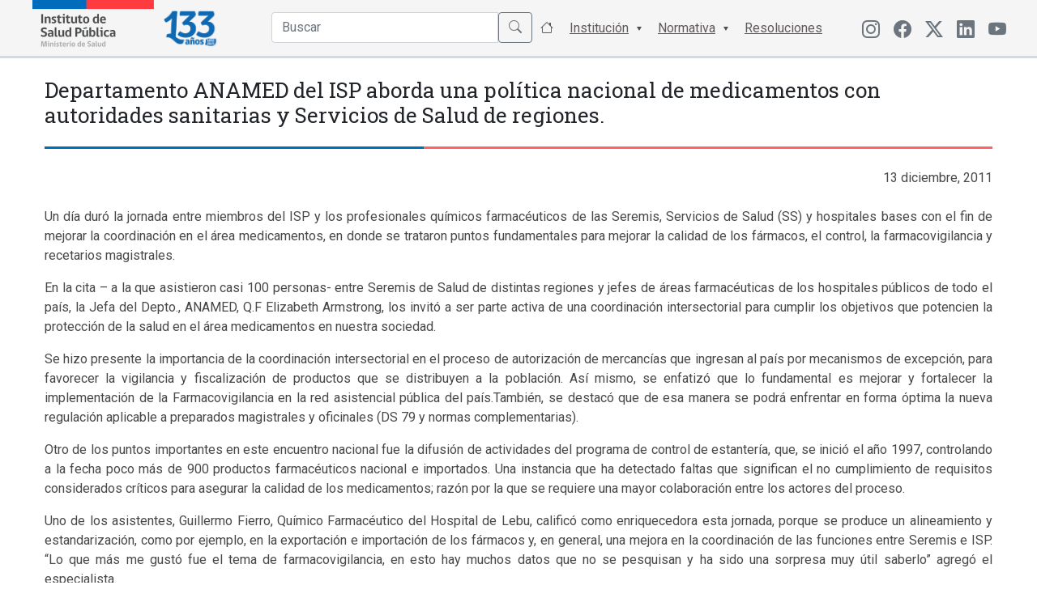

--- FILE ---
content_type: text/html; charset=UTF-8
request_url: https://www.ispch.cl/noticia/departamento-anamed-del-isp-aborda-una-politica-nacional-de-medicamentos-con-autoridades-sanitarias-y-servicios-de-salud-de-regiones/
body_size: 12117
content:
<!DOCTYPE html>
<html>
<head>
  <title>Instituto de Salud Pública de Chile</title>
  <meta name="viewport" content="width=device-width, initial-scale=1.0">
  
  <link rel="apple-touch-icon" sizes="57x57" href="https://www.ispch.cl/wp-content/themes/ispch/assets/favicon/apple-icon-57x57.png">
  <link rel="apple-touch-icon" sizes="60x60" href="https://www.ispch.cl/wp-content/themes/ispch/assets/favicon/apple-icon-60x60.png">
  <link rel="apple-touch-icon" sizes="72x72" href="https://www.ispch.cl/wp-content/themes/ispch/assets/favicon/apple-icon-72x72.png">
  <link rel="apple-touch-icon" sizes="76x76" href="https://www.ispch.cl/wp-content/themes/ispch/assets/favicon/apple-icon-76x76.png">
  <link rel="apple-touch-icon" sizes="114x114" href="https://www.ispch.cl/wp-content/themes/ispch/assets/favicon/apple-icon-114x114.png">
  <link rel="apple-touch-icon" sizes="120x120" href="https://www.ispch.cl/wp-content/themes/ispch/assets/favicon/apple-icon-120x120.png">
  <link rel="apple-touch-icon" sizes="144x144" href="https://www.ispch.cl/wp-content/themes/ispch/assets/favicon/apple-icon-144x144.png">
  <link rel="apple-touch-icon" sizes="152x152" href="https://www.ispch.cl/wp-content/themes/ispch/assets/favicon/apple-icon-152x152.png">
  <link rel="apple-touch-icon" sizes="180x180" href="https://www.ispch.cl/wp-content/themes/ispch/assets/favicon/apple-icon-180x180.png">
  <link rel="icon" type="image/png" sizes="192x192" href="https://www.ispch.cl/wp-content/themes/ispch/assets/favicon/android-icon-192x192.png">
  <link rel="icon" type="image/png" sizes="32x32" href="https://www.ispch.cl/wp-content/themes/ispch/assets/favicon/favicon-32x32.png">
  <link rel="icon" type="image/png" sizes="96x96" href="https://www.ispch.cl/wp-content/themes/ispch/assets/favicon/favicon-96x96.png">
  <link rel="icon" type="image/png" sizes="16x16" href="https://www.ispch.cl/wp-content/themes/ispch/assets/favicon/favicon-16x16.png">
  <meta name="msapplication-TileColor" content="#ffffff">
  <meta name="msapplication-TileImage" content="/ms-icon-144x144.png">
  <meta name="theme-color" content="#ffffff">

  <meta name="google-site-verification" content="2C49crcuTD5goqTV0dLjbENwx6BZ0xoC4vseqjOaKnw" />

  <script src="https://www.ispch.cl/wp-content/themes/ispch/assets/js/jquery-3.6.0.min.js" defer=""></script>  
  
  <link rel="preconnect" href="https://fonts.googleapis.com/">
  <link rel="preconnect" href="https://fonts.gstatic.com/" crossorigin="">
  <link rel="stylesheet" href="https://www.ispch.cl/wp-content/themes/ispch/assets/css/font-awesome.min.css" async="">
  <link rel="stylesheet" href="https://www.ispch.cl/wp-content/themes/ispch/assets/css/jquery.fancybox.min.css" async="">
  <link rel="stylesheet" href="https://www.ispch.cl/wp-content/themes/ispch/assets/bootstrap/css/bootstrap.min.css">
  <link rel="stylesheet" href="https://cdn.jsdelivr.net/npm/bootstrap-icons@1.11.3/font/bootstrap-icons.min.css">
  <link rel="stylesheet" href="https://www.ispch.cl/wp-content/themes/ispch/assets/css/bootstrap-select.min.css" async="">
  
  <link rel="stylesheet" href="https://www.ispch.cl/wp-content/themes/ispch/assets/owlcarousel/assets/owl.carousel.min.css" async="">

  <link rel="stylesheet" href="https://storage.googleapis.com/webchats/production/isp/style.css">

  <link rel="stylesheet" href="https://www.ispch.cl/wp-content/themes/ispch/style.css?version=1.3.7">

  <link rel="preconnect" href="https://fonts.googleapis.com" defer>
  <link rel="preconnect" href="https://fonts.gstatic.com" defer>
  <link href="https://fonts.googleapis.com/css2?family=Roboto+Slab:wght@100;200;300;400;500;600;700;800;900&family=Roboto:ital,wght@0,100;0,300;0,400;0,500;0,700;1,100;1,300;1,400;1,500&display=swap" rel="stylesheet"  defer> 

  <meta name='robots' content='max-image-preview:large' />
<link rel='dns-prefetch' href='//ajax.googleapis.com' />
<link rel="alternate" title="oEmbed (JSON)" type="application/json+oembed" href="https://www.ispch.cl/wp-json/oembed/1.0/embed?url=https%3A%2F%2Fwww.ispch.cl%2Fnoticia%2Fdepartamento-anamed-del-isp-aborda-una-politica-nacional-de-medicamentos-con-autoridades-sanitarias-y-servicios-de-salud-de-regiones%2F" />
<link rel="alternate" title="oEmbed (XML)" type="text/xml+oembed" href="https://www.ispch.cl/wp-json/oembed/1.0/embed?url=https%3A%2F%2Fwww.ispch.cl%2Fnoticia%2Fdepartamento-anamed-del-isp-aborda-una-politica-nacional-de-medicamentos-con-autoridades-sanitarias-y-servicios-de-salud-de-regiones%2F&#038;format=xml" />
<style id='wp-img-auto-sizes-contain-inline-css' type='text/css'>
img:is([sizes=auto i],[sizes^="auto," i]){contain-intrinsic-size:3000px 1500px}
/*# sourceURL=wp-img-auto-sizes-contain-inline-css */
</style>
<link rel='stylesheet' id='jquery-ui-css' href='https://ajax.googleapis.com/ajax/libs/jqueryui/1.8/themes/base/jquery-ui.css?ver=6.9' type='text/css' media='all' />
<style id='wp-emoji-styles-inline-css' type='text/css'>

	img.wp-smiley, img.emoji {
		display: inline !important;
		border: none !important;
		box-shadow: none !important;
		height: 1em !important;
		width: 1em !important;
		margin: 0 0.07em !important;
		vertical-align: -0.1em !important;
		background: none !important;
		padding: 0 !important;
	}
/*# sourceURL=wp-emoji-styles-inline-css */
</style>
<link rel='stylesheet' id='wp-block-library-css' href='https://www.ispch.cl/wp-includes/css/dist/block-library/style.min.css?ver=6.9' type='text/css' media='all' />
<style id='global-styles-inline-css' type='text/css'>
:root{--wp--preset--aspect-ratio--square: 1;--wp--preset--aspect-ratio--4-3: 4/3;--wp--preset--aspect-ratio--3-4: 3/4;--wp--preset--aspect-ratio--3-2: 3/2;--wp--preset--aspect-ratio--2-3: 2/3;--wp--preset--aspect-ratio--16-9: 16/9;--wp--preset--aspect-ratio--9-16: 9/16;--wp--preset--color--black: #000000;--wp--preset--color--cyan-bluish-gray: #abb8c3;--wp--preset--color--white: #ffffff;--wp--preset--color--pale-pink: #f78da7;--wp--preset--color--vivid-red: #cf2e2e;--wp--preset--color--luminous-vivid-orange: #ff6900;--wp--preset--color--luminous-vivid-amber: #fcb900;--wp--preset--color--light-green-cyan: #7bdcb5;--wp--preset--color--vivid-green-cyan: #00d084;--wp--preset--color--pale-cyan-blue: #8ed1fc;--wp--preset--color--vivid-cyan-blue: #0693e3;--wp--preset--color--vivid-purple: #9b51e0;--wp--preset--gradient--vivid-cyan-blue-to-vivid-purple: linear-gradient(135deg,rgb(6,147,227) 0%,rgb(155,81,224) 100%);--wp--preset--gradient--light-green-cyan-to-vivid-green-cyan: linear-gradient(135deg,rgb(122,220,180) 0%,rgb(0,208,130) 100%);--wp--preset--gradient--luminous-vivid-amber-to-luminous-vivid-orange: linear-gradient(135deg,rgb(252,185,0) 0%,rgb(255,105,0) 100%);--wp--preset--gradient--luminous-vivid-orange-to-vivid-red: linear-gradient(135deg,rgb(255,105,0) 0%,rgb(207,46,46) 100%);--wp--preset--gradient--very-light-gray-to-cyan-bluish-gray: linear-gradient(135deg,rgb(238,238,238) 0%,rgb(169,184,195) 100%);--wp--preset--gradient--cool-to-warm-spectrum: linear-gradient(135deg,rgb(74,234,220) 0%,rgb(151,120,209) 20%,rgb(207,42,186) 40%,rgb(238,44,130) 60%,rgb(251,105,98) 80%,rgb(254,248,76) 100%);--wp--preset--gradient--blush-light-purple: linear-gradient(135deg,rgb(255,206,236) 0%,rgb(152,150,240) 100%);--wp--preset--gradient--blush-bordeaux: linear-gradient(135deg,rgb(254,205,165) 0%,rgb(254,45,45) 50%,rgb(107,0,62) 100%);--wp--preset--gradient--luminous-dusk: linear-gradient(135deg,rgb(255,203,112) 0%,rgb(199,81,192) 50%,rgb(65,88,208) 100%);--wp--preset--gradient--pale-ocean: linear-gradient(135deg,rgb(255,245,203) 0%,rgb(182,227,212) 50%,rgb(51,167,181) 100%);--wp--preset--gradient--electric-grass: linear-gradient(135deg,rgb(202,248,128) 0%,rgb(113,206,126) 100%);--wp--preset--gradient--midnight: linear-gradient(135deg,rgb(2,3,129) 0%,rgb(40,116,252) 100%);--wp--preset--font-size--small: 13px;--wp--preset--font-size--medium: 20px;--wp--preset--font-size--large: 36px;--wp--preset--font-size--x-large: 42px;--wp--preset--spacing--20: 0.44rem;--wp--preset--spacing--30: 0.67rem;--wp--preset--spacing--40: 1rem;--wp--preset--spacing--50: 1.5rem;--wp--preset--spacing--60: 2.25rem;--wp--preset--spacing--70: 3.38rem;--wp--preset--spacing--80: 5.06rem;--wp--preset--shadow--natural: 6px 6px 9px rgba(0, 0, 0, 0.2);--wp--preset--shadow--deep: 12px 12px 50px rgba(0, 0, 0, 0.4);--wp--preset--shadow--sharp: 6px 6px 0px rgba(0, 0, 0, 0.2);--wp--preset--shadow--outlined: 6px 6px 0px -3px rgb(255, 255, 255), 6px 6px rgb(0, 0, 0);--wp--preset--shadow--crisp: 6px 6px 0px rgb(0, 0, 0);}:where(.is-layout-flex){gap: 0.5em;}:where(.is-layout-grid){gap: 0.5em;}body .is-layout-flex{display: flex;}.is-layout-flex{flex-wrap: wrap;align-items: center;}.is-layout-flex > :is(*, div){margin: 0;}body .is-layout-grid{display: grid;}.is-layout-grid > :is(*, div){margin: 0;}:where(.wp-block-columns.is-layout-flex){gap: 2em;}:where(.wp-block-columns.is-layout-grid){gap: 2em;}:where(.wp-block-post-template.is-layout-flex){gap: 1.25em;}:where(.wp-block-post-template.is-layout-grid){gap: 1.25em;}.has-black-color{color: var(--wp--preset--color--black) !important;}.has-cyan-bluish-gray-color{color: var(--wp--preset--color--cyan-bluish-gray) !important;}.has-white-color{color: var(--wp--preset--color--white) !important;}.has-pale-pink-color{color: var(--wp--preset--color--pale-pink) !important;}.has-vivid-red-color{color: var(--wp--preset--color--vivid-red) !important;}.has-luminous-vivid-orange-color{color: var(--wp--preset--color--luminous-vivid-orange) !important;}.has-luminous-vivid-amber-color{color: var(--wp--preset--color--luminous-vivid-amber) !important;}.has-light-green-cyan-color{color: var(--wp--preset--color--light-green-cyan) !important;}.has-vivid-green-cyan-color{color: var(--wp--preset--color--vivid-green-cyan) !important;}.has-pale-cyan-blue-color{color: var(--wp--preset--color--pale-cyan-blue) !important;}.has-vivid-cyan-blue-color{color: var(--wp--preset--color--vivid-cyan-blue) !important;}.has-vivid-purple-color{color: var(--wp--preset--color--vivid-purple) !important;}.has-black-background-color{background-color: var(--wp--preset--color--black) !important;}.has-cyan-bluish-gray-background-color{background-color: var(--wp--preset--color--cyan-bluish-gray) !important;}.has-white-background-color{background-color: var(--wp--preset--color--white) !important;}.has-pale-pink-background-color{background-color: var(--wp--preset--color--pale-pink) !important;}.has-vivid-red-background-color{background-color: var(--wp--preset--color--vivid-red) !important;}.has-luminous-vivid-orange-background-color{background-color: var(--wp--preset--color--luminous-vivid-orange) !important;}.has-luminous-vivid-amber-background-color{background-color: var(--wp--preset--color--luminous-vivid-amber) !important;}.has-light-green-cyan-background-color{background-color: var(--wp--preset--color--light-green-cyan) !important;}.has-vivid-green-cyan-background-color{background-color: var(--wp--preset--color--vivid-green-cyan) !important;}.has-pale-cyan-blue-background-color{background-color: var(--wp--preset--color--pale-cyan-blue) !important;}.has-vivid-cyan-blue-background-color{background-color: var(--wp--preset--color--vivid-cyan-blue) !important;}.has-vivid-purple-background-color{background-color: var(--wp--preset--color--vivid-purple) !important;}.has-black-border-color{border-color: var(--wp--preset--color--black) !important;}.has-cyan-bluish-gray-border-color{border-color: var(--wp--preset--color--cyan-bluish-gray) !important;}.has-white-border-color{border-color: var(--wp--preset--color--white) !important;}.has-pale-pink-border-color{border-color: var(--wp--preset--color--pale-pink) !important;}.has-vivid-red-border-color{border-color: var(--wp--preset--color--vivid-red) !important;}.has-luminous-vivid-orange-border-color{border-color: var(--wp--preset--color--luminous-vivid-orange) !important;}.has-luminous-vivid-amber-border-color{border-color: var(--wp--preset--color--luminous-vivid-amber) !important;}.has-light-green-cyan-border-color{border-color: var(--wp--preset--color--light-green-cyan) !important;}.has-vivid-green-cyan-border-color{border-color: var(--wp--preset--color--vivid-green-cyan) !important;}.has-pale-cyan-blue-border-color{border-color: var(--wp--preset--color--pale-cyan-blue) !important;}.has-vivid-cyan-blue-border-color{border-color: var(--wp--preset--color--vivid-cyan-blue) !important;}.has-vivid-purple-border-color{border-color: var(--wp--preset--color--vivid-purple) !important;}.has-vivid-cyan-blue-to-vivid-purple-gradient-background{background: var(--wp--preset--gradient--vivid-cyan-blue-to-vivid-purple) !important;}.has-light-green-cyan-to-vivid-green-cyan-gradient-background{background: var(--wp--preset--gradient--light-green-cyan-to-vivid-green-cyan) !important;}.has-luminous-vivid-amber-to-luminous-vivid-orange-gradient-background{background: var(--wp--preset--gradient--luminous-vivid-amber-to-luminous-vivid-orange) !important;}.has-luminous-vivid-orange-to-vivid-red-gradient-background{background: var(--wp--preset--gradient--luminous-vivid-orange-to-vivid-red) !important;}.has-very-light-gray-to-cyan-bluish-gray-gradient-background{background: var(--wp--preset--gradient--very-light-gray-to-cyan-bluish-gray) !important;}.has-cool-to-warm-spectrum-gradient-background{background: var(--wp--preset--gradient--cool-to-warm-spectrum) !important;}.has-blush-light-purple-gradient-background{background: var(--wp--preset--gradient--blush-light-purple) !important;}.has-blush-bordeaux-gradient-background{background: var(--wp--preset--gradient--blush-bordeaux) !important;}.has-luminous-dusk-gradient-background{background: var(--wp--preset--gradient--luminous-dusk) !important;}.has-pale-ocean-gradient-background{background: var(--wp--preset--gradient--pale-ocean) !important;}.has-electric-grass-gradient-background{background: var(--wp--preset--gradient--electric-grass) !important;}.has-midnight-gradient-background{background: var(--wp--preset--gradient--midnight) !important;}.has-small-font-size{font-size: var(--wp--preset--font-size--small) !important;}.has-medium-font-size{font-size: var(--wp--preset--font-size--medium) !important;}.has-large-font-size{font-size: var(--wp--preset--font-size--large) !important;}.has-x-large-font-size{font-size: var(--wp--preset--font-size--x-large) !important;}
/*# sourceURL=global-styles-inline-css */
</style>

<style id='classic-theme-styles-inline-css' type='text/css'>
/*! This file is auto-generated */
.wp-block-button__link{color:#fff;background-color:#32373c;border-radius:9999px;box-shadow:none;text-decoration:none;padding:calc(.667em + 2px) calc(1.333em + 2px);font-size:1.125em}.wp-block-file__button{background:#32373c;color:#fff;text-decoration:none}
/*# sourceURL=/wp-includes/css/classic-themes.min.css */
</style>
<script type="text/javascript" src="https://www.ispch.cl/wp-includes/js/jquery/jquery.min.js?ver=3.7.1" id="jquery-core-js"></script>
<script type="text/javascript" src="https://www.ispch.cl/wp-includes/js/jquery/jquery-migrate.min.js?ver=3.4.1" id="jquery-migrate-js"></script>
<link rel="https://api.w.org/" href="https://www.ispch.cl/wp-json/" /><link rel="EditURI" type="application/rsd+xml" title="RSD" href="https://www.ispch.cl/xmlrpc.php?rsd" />
<link rel='shortlink' href='https://www.ispch.cl/?p=41023' />
<link rel="alternate" href="https://www.ispch.gob.cl/noticia/departamento-anamed-del-isp-aborda-una-politica-nacional-de-medicamentos-con-autoridades-sanitarias-y-servicios-de-salud-de-regiones/" hreflang="x-default" /><link rel="canonical" href="https://www.ispch.gob.cl/noticia/departamento-anamed-del-isp-aborda-una-politica-nacional-de-medicamentos-con-autoridades-sanitarias-y-servicios-de-salud-de-regiones/" /><link rel="icon" href="https://www.ispch.cl/wp-content/uploads/2021/05/cropped-apple-icon-76x76-1-32x32.png" sizes="32x32" />
<link rel="icon" href="https://www.ispch.cl/wp-content/uploads/2021/05/cropped-apple-icon-76x76-1-192x192.png" sizes="192x192" />
<link rel="apple-touch-icon" href="https://www.ispch.cl/wp-content/uploads/2021/05/cropped-apple-icon-76x76-1-180x180.png" />
<meta name="msapplication-TileImage" content="https://www.ispch.cl/wp-content/uploads/2021/05/cropped-apple-icon-76x76-1-270x270.png" />
</head>
<body>
  
<header class="home-header">
  <nav class="main-nav">
    <div class="container">
      <div class="row">

        <div class="col-6 col-md-2 px-4 px-md-0 logos">
          <a href="https://www.ispch.cl"><img src="https://www.ispch.cl/wp-content/uploads/2025/07/Logo-ISP3.0.png" loading="lazy" width="150px">
            </a>
            <a href="https://www.ispch.cl"><img id="logo-100" src="https://www.ispch.cl/wp-content/uploads/2025/07/ISP-133-Logo-V06.png" width="90px">
            </a>  
            <h1 style="display: none;">Instituto de Salud Pública</h1>
        </div>

        <div class="col-6 d-md-none d-flex align-items-center justify-content-end">
            <ul class="btn-menu">
              <li class="nav-item"><a class="nav-link" id="open-menu" href="#"><i class="bi bi-list"></i></a></li>
            </ul> 
        </div>

        <div class="col-12 col-md-8 d-md-flex align-items-center justify-content-end">

          <ul class="main-menu">
            <li class="nav-item">
              <form action="https://www.ispch.cl" method="get">    
                <div class="input-group input-search mt-1">
                  <input type="text" class="form-control" name="s" id="buscador" placeholder="Buscar" autocomplete="off">
                  <button class="btn btn-outline-secondary" type="submit" id="button-addon2"><span class="bi bi-search"></span></button>
                </div>
              </form>
              <ul id="sugerencias"></ul>
            </li>

            <li class="nav-item"><a class="nav-link" href="#"><span class="bi bi-house"></span> <div class="btn-ini">Inicio</div></a></li>

            <li class="nav-item menu-item-has-children"><a class="nav-link" href="#">Institución</a>
              <ul class="sub-menu">
                <li><a href="https://www.ispch.cl/quienes-somos">Quienes Somos</a></li>
                <li><a href="https://www.ispch.cl/video-institucional">Video Institucional</a></li>
                <li><a href="https://www.ispch.cl/patrimonio-institucional/">Patrimonio Institucional</a></li>
                <li><a href="https://www.ispch.cl/organigrama">Organigrama</a></li>
                <!--<li><a href="https://www.ispch.cl/isp-en-estructura-minsal">ISP en estructura MINSAL</a></li>-->
                <li><a href="https://www.ispch.cl/desarrollo-institucional">Desarrollo Institucional</a></li>
                <li><a href="https://www.ispch.cl/sistema-de-gestion-integrado">Sistema de Gestión de la Calidad</a></li>
                <li><a href="https://www.ispch.cl/relaciones-internacionales">Relaciones Internacionales</a></li>
                <li><a href="https://www.ispch.cl/carta-de-los-derechos-ciudadanos">Carta de los Derechos y Deberes Ciudadanos</a></li>
                <li><a href="https://www.ispch.cl/biblioteca-central-isp">Biblioteca Central ISP</a></li>
                <li><a href="https://www.ispch.cl/politicas-de-seguridad-de-la-informacion">Políticas de Seguridad de la Información</a></li>
              </ul>
            </li>

            <li class="nav-item menu-item-has-children"><a class="nav-link" href="https://www.ispch.cl/#">Normativa</a>
              <ul class="sub-menu">
                <li><a href="https://www.ispch.cl/marco-normativo/">Normas Generales</a></li>
                <li><a href="https://www.ispch.cl/normativa-anamed/">Agencia Nacional de Medicamentos</a></li>
                <li><a href="https://www.ispch.cl/normativa-labotarios-biomedicos/">Laboratorios Biomédicos</a></li>
                <li><a href="https://www.ispch.cl/normativa-salud-ocupacional/">Salud Ocupacional</a></li>
                <li><a href="https://www.ispch.cl/normativa-medio-ambiente-y-salud/">Salud Ambiental</a></li>           
                <li><a href="https://www.ispch.cl/normativa-andim/">Agencia Nacional de Dispositivos Médicos</a></li> 
              </ul>  
            </li>
            <li class="nav-item"><a class="nav-link" href="https://www.ispch.cl/resoluciones">Resoluciones</a></li>
          </ul>
        </div>

        <div class="col-12 col-md-2 d-none d-md-block align-items-center justify-content-right">
          <ul class="menu-menu-redes">
            <li class="menu-item menu-item-type-custom menu-item-object-custom menu-item-442">
              <a href="https://www.instagram.com/isp_chile/" class="menu-image-title-hide menu-image-not-hovered" target="_blank"><i class="bi bi-instagram"></i></a>
            </li>  
            <li class="menu-item menu-item-type-custom menu-item-object-custom menu-item-442">
              <a href="https://www.facebook.com/people/Instituto-de-Salud-P%C3%BAblica-de-Chile/61552425005057/" class="menu-image-title-hide menu-image-not-hovered" target="_blank"><span class="bi bi-facebook"></span></a>
            </li>           
            <li class="menu-item menu-item-type-custom menu-item-object-custom menu-item-442">
              <a href="https://twitter.com/ispch" class="menu-image-title-hide menu-image-not-hovered" target="_blank"><i class="bi bi-twitter-x"></i></a>
            </li>
            <li class="menu-item menu-item-type-custom menu-item-object-custom menu-item-634">
              <a href="https://www.linkedin.com/in/instituto-de-salud-p%C3%BAblica-de-chile/" class="menu-image-title-hide menu-image-not-hovered" target="_blank"><span class="bi bi-linkedin"></span></a>
            </li>
            <li class="menu-item menu-item-type-custom menu-item-object-custom menu-item-634">
              <a href="https://www.youtube.com/channel/UCkdd2hZq3_8Atu-WdcGN7XQ" class="menu-image-title-hide menu-image-not-hovered" target="_blank"><span class="bi bi-youtube"></span></a>
            </li>            
          </ul>
        </div>

      </div>    
    </div>
  </nav>

</header>
<script>
  window.addEventListener("load", function () {
    document.querySelectorAll("img").forEach(function (img) {
      if (!img.complete || img.naturalWidth === 0) {
        // Imagen ya falló antes de que se cargue el script
        img.style.display = "none";
      } else {
        // Si la imagen falla después, la ocultamos
        img.onerror = function () {
          this.style.display = "none";
        };
      }
    });
  });
</script>

<!-- Contenido  -->
    <div id="primary" class="container">
                <div class="page">
            <div class="page-header">
                <h1 class="title pb-3 mt-4 mb-3">Departamento ANAMED del ISP aborda una política nacional de medicamentos con autoridades sanitarias y Servicios de Salud  de regiones.</h1>
            </div><!-- .page-header -->
              
            <div class="page-content mt-4 mb-4">
                <p class="text-right mb-4"><time datatime="2011-12-13">13 diciembre, 2011</time><p>
                <p style="text-align: justify;">Un día duró la jornada entre miembros del ISP y los profesionales químicos farmacéuticos de las Seremis, Servicios de Salud (SS) y hospitales bases con el fin de mejorar la coordinación en el área medicamentos, en donde se trataron puntos fundamentales para mejorar la calidad de los fármacos, el control, la farmacovigilancia y recetarios magistrales.</p>
<p>En la cita &#8211; a la que asistieron casi 100 personas- entre Seremis de Salud de distintas regiones y jefes de áreas farmacéuticas de los hospitales públicos de todo el país, la Jefa del Depto., ANAMED, Q.F Elizabeth Armstrong, los invitó a ser parte activa de una coordinación intersectorial para cumplir los objetivos que potencien la protección de la salud en el área medicamentos en nuestra sociedad.</p>
<p>Se hizo presente la importancia de la coordinación intersectorial en el proceso de autorización de mercancías que ingresan al país por mecanismos de excepción, para favorecer la vigilancia y fiscalización de productos que se distribuyen a la población. Así mismo, se enfatizó que lo fundamental es mejorar y fortalecer la implementación de la Farmacovigilancia en la red asistencial pública del país.También, se destacó que de esa manera se podrá enfrentar en forma óptima la nueva regulación aplicable a preparados magistrales y oficinales (DS 79 y normas complementarias). </p>
<p>Otro de los puntos importantes en este encuentro nacional fue la difusión de actividades del programa de control de estantería, que, se inició el año 1997, controlando a la fecha poco más de 900 productos farmacéuticos nacional e importados. Una instancia que ha detectado faltas que significan el no cumplimiento de requisitos considerados críticos para asegurar la calidad de los medicamentos; razón por la que se requiere una mayor colaboración entre los actores del proceso.</p>
<p>Uno de los asistentes, Guillermo Fierro, Químico Farmacéutico del Hospital de Lebu, calificó como enriquecedora esta jornada, porque se produce un alineamiento y estandarización, como por ejemplo, en la exportación e importación de los fármacos y, en general, una mejora en la coordinación de las funciones entre Seremis e ISP. “Lo que más me gustó fue el tema de farmacovigilancia, en esto hay muchos datos que no se pesquisan y ha sido una sorpresa muy útil saberlo” agregó el especialista.</p>
<p>Esta jornada contó con la participación de los profesionales en las distintas áreas: Q.F Jeanette Wuth, Jefa del Subdepartamento de Inspección; Q.F Juan Roldán, Jefe del Subdepartamento de Farmacovigilancia; Q.F Gladys Chicago, Jefa de Sección Productos Magistrales; Q.F Maria Emilia Passi, Coordinadora del Programa Control de Estantería e Isabel Sánchez, Jefa de UCIREN.</p>
<p>Para la jefa del Depto., de la Agencia Nacional de Medicamentos Elizabeth Armstrong, esta actividad tuvo un balance positivo, puesto que fortalecer la colaboración y coordinación entre ANAMED y los profesionales de los hospitales, Servicios de Salud y Seremías, es un objetivo fundamental para garantizar el éxito de los nuevos desafíos para asegurar la calidad y uso racional de los medicamentos.</p>
<p><a href="https://www.ispch.cl/documentos/compilado_presentaciones_SEREMI.pdf" target="_blank" rel="noopener noreferrer">Descargar Compilado Presentaciones SEREMI en formato PDF</a></p>

                            </div><!-- .page-content -->
        </div>
    </div><!-- #primary -->

<!--<div id="app"></div>-->

<style>
.first_render_button, .webchat_container{
    position: fixed !important;
    z-index: 99 !important;
}  

.webchat_container .title{
  color: #2e2e2e !important;
}

.titles_box .title{
  color: #ffffff !important;
}

@media (max-width:520px){
  .first_render_button, .webchat_container {
      transform: scale(0.8) !important;
      right: 0px !important;
  }
}

</style>

<footer class="pt-5 pb-3 ">
	<div class="container">
		<div class="row mb-3">
	  	<div class="col-12 col-md-4">
	  		<div class="link-footer">
          <a href="https://www.leylobby.gob.cl/instituciones/AO005" target="_blank" rel="noopener noreferrer">
            <h6>Plataforma Ley del Lobby</h6>
          </a>
        </div> 
	  	</div>	
	  	<div class="col-12 col-md-4">
	  		<div class="link-footer">
          <a href="http://transparencia.redsalud.gov.cl/transparencia/public/isp/solicitud_informacion.html" target="_blank" rel="noopener noreferrer">
            <h6>Solicitud Ley de Transparencia</h6>
          </a>
        </div> 
	  	</div>	
	  	
      <div class="col-12 col-md-4">
	  		<div class="link-footer">
          <a href="https://www.portaltransparencia.cl/PortalPdT/pdtta?codOrganismo=AO005" target="_blank" rel="noopener noreferrer">
            <h6>Transparencia Activa</h6>
          </a>
        </div> 
	  	</div>	
	  	
      <div class="col-12 col-md-4">
	  		<div class="link-footer">
          <a href="https://www.ispch.cl/portal-de-empleos-publicos/" rel="noopener noreferrer">
            <h6>Empleos Públicos</h6>
          </a>
        </div> 
	  	</div>	
      
      <div class="col-12 col-md-4">
        <div class="link-footer">
          <a href="https://www.ispch.cl/participacionciudadana" rel="noopener noreferrer">
            <h6>Participación Ciudadana</h6>
          </a>
        </div> 
      </div>  

	  	<div class="col-12 col-md-4">
	  		<div class="link-footer">
          <a href="https://www.ispch.cl/anamed/medicamentos/recursos-contra-las-decisiones-de-la-autoridad/" rel="noopener noreferrer">
            <h6>Recursos contra las decisiones de la autoridad</h6>
          </a>
        </div> 
	  	</div>	

      <div class="col-12 col-md-4">
        <div class="link-footer">
          <a href="http://www.serviciocivil.cl/postulaciones_salud" target="_blank" rel="noopener noreferrer">
            <h6>Concursos Salud Alta Dirección Pública</h6>
          </a>
        </div> 
      </div>  

      <div class="col-12 col-md-4">
        <div class="link-footer">
          <a href="http://www.chileatiende.cl/" target="_blank" rel="noopener noreferrer">
            <h6>ChileAtiende</h6>
          </a>
        </div> 
      </div> 


      <div class="col-12 col-md-4">
        <div class="link-footer">
          <a href="http://www.sicexchile.cl/" target="_blank" rel="noopener noreferrer">
            <h6>SICEXChile</h6>
          </a>
        </div> 
      </div> 

      <div class="col-12 col-md-4 d-none">
        <div class="link-footer">
          <a href="https://www.ispch.cl/cuenta-publica-gestion-2023/" rel="noopener noreferrer">
            <h6>Cuenta Pública ISP</h6>
          </a>
        </div> 
      </div> 

     <div class="col-12 col-md-4">
        <div class="link-footer">
          <a href="https://www.ispch.cl/patrimonio-institucional/" rel="noopener noreferrer">
            <h6>Patrimonio Institucional</h6>
          </a>
        </div> 
      </div> 

      <div class="col-12 col-md-4">
        <div class="link-footer">
          <a href="https://www.ispch.cl/documentos-consulta-ciudadana/" rel="noopener noreferrer">
            <h6>Documentos Consulta Pública</h6>
          </a>
        </div> 
      </div>   

      <div class="col-12 col-md-4">
        <div class="link-footer">
          <a href="https://www.ispch.cl/patrimonio-institucional/sala-museografica-dr-rudolf-krauss/" rel="noopener noreferrer">
            <h6>Sala Museográfica: Dr. Rudolf Krauss</h6>
          </a>
        </div> 
      </div>   

      <div class="col-12 col-md-4">
        <div class="link-footer">
          <a href="https://www.mercadopublico.cl/sitebuscadorFast/SearchAcquisition/SearchAcquisitionByUrl?navegador=&amp;busqueda=&amp;model={+Todos+%3afalse%2c+Comprador+%3a%27Instituto+de+Salud+P%fablica+de+Chile%27%2c+Proveedor+%3a+%27%27%2c+Rubros+%3a%27%27%2c+Region+%3a%27Regi%f3n+Metropolitana+de+Santiago%27%2c+Estado+%3a%27Publicada%27%2c+Monto+%3a%27%27%2c+TipoLicitacion+%3a%27%27%2c+TipoFecha+%3a%27%27%2c+FechaDesde+%3a%27%27%2c+FechaHasta+%3a%27%27}%C2%B6meters={%20SortField%20:%20%27+estadoorder+fechacierre%27%20,%20SortDirection%20:%20%27%27%20,%20Offset%20:0,%20NavigatorAction%20:0}&amp;navsDisabled=" target="_blank" rel="noopener noreferrer">
            <h6>Licitaciones ISP</h6>
          </a>
        </div> 
      </div>   

      <div class="col-12 col-md-4">
        <div class="link-footer">
          <a href="https://www.ispch.cl/invitamos-a-tu-universidad-a-visitar-el-isp/" rel="noopener noreferrer">
            <h6>Visitas Universidades a ISP</h6>
          </a>
        </div> 
      </div>   

      <div class="col-12 col-md-4">
        <div class="link-footer">
          <a href="https://www.ispch.cl/rnt" target="_blank" rel="noopener noreferrer">
            <h6>Registro Nacional de Trámites</h6>
          </a>
        </div> 
      </div>  

      <div class="col-12 col-md-4">
      </div>    

      <div class="col-12 col-md-4">
        <div class="link-footer">
          <a href="https://www.ispch.cl/wp-content/uploads/2025/08/CODIGO-ETICA-ISP.pdf" target="_blank" rel="noopener noreferrer">
            <h6>Código de Ética del ISP</h6>
          </a>
        </div> 
      </div>  

	  </div>	

		<div class="row border-top pt-3 pb-3">
			<div class="col-12 col-md-6 d-flex d-md-block align-items-center justify-content-center">
					<ul class="menu-menu-redes">
            <li class="menu-item menu-item-type-custom menu-item-object-custom menu-item-442">
              <a href="https://www.instagram.com/isp_chile/" class="menu-image-title-hide menu-image-not-hovered" target="_blank"><i class="bi bi-instagram"></i>
</a>
            </li>  
            <li class="menu-item menu-item-type-custom menu-item-object-custom menu-item-442">
              <a href="https://www.facebook.com/people/Instituto-de-Salud-P%C3%BAblica-de-Chile/61552425005057/" class="menu-image-title-hide menu-image-not-hovered" target="_blank"><span class="bi bi-facebook"></span></a>
            </li>           
            <li class="menu-item menu-item-type-custom menu-item-object-custom menu-item-442">
              <a href="https://x.com/ispch" class="menu-image-title-hide menu-image-not-hovered" target="_blank"><i class="bi bi-twitter-x"></i></a>
            </li>
            <li class="menu-item menu-item-type-custom menu-item-object-custom menu-item-634">
              <a href="https://www.linkedin.com/in/instituto-de-salud-p%C3%BAblica-de-chile/" class="menu-image-title-hide menu-image-not-hovered" target="_blank"><span class="bi bi-linkedin"></span></a>
            </li>
            <li class="menu-item menu-item-type-custom menu-item-object-custom menu-item-634">
              <a href="https://www.youtube.com/channel/UCkdd2hZq3_8Atu-WdcGN7XQ" class="menu-image-title-hide menu-image-not-hovered" target="_blank"><span class="bi bi-youtube"></span></a>
            </li>            
          </ul>
      </div>
      <div class="col-12 col-md-6 text-center d-md-flex  align-items-center justify-content-end d-none">
      	<!--<a href="https://www.ispch.cl/acceso-funcionarios/" class="acceso-func">Acceso a Funcionarios</a>-->
      </div>     
	  </div>	

	  <div class="row border-top pt-4">
	  	<div class="col-12 col-md-6 text-center text-md-start">
	  		<p>Av. Marathon 1000, Ñuñoa, Santiago</p>
	  	</div>	
	  	<div class="col-12 col-md-6 text-center text-md-end">
	  		<p>Instituto de Salud Pública de Chile - 2025</p>
	  	</div>	
	  </div>	

	</div>	
</footer>

<script type="speculationrules">
{"prefetch":[{"source":"document","where":{"and":[{"href_matches":"/*"},{"not":{"href_matches":["/wp-*.php","/wp-admin/*","/wp-content/uploads/*","/wp-content/*","/wp-content/plugins/*","/wp-content/themes/ispch/*","/*\\?(.+)"]}},{"not":{"selector_matches":"a[rel~=\"nofollow\"]"}},{"not":{"selector_matches":".no-prefetch, .no-prefetch a"}}]},"eagerness":"conservative"}]}
</script>
<script type="text/javascript" src="https://www.ispch.cl/wp-includes/js/jquery/ui/core.min.js?ver=1.13.3" id="jquery-ui-core-js"></script>
<script type="text/javascript" src="https://www.ispch.cl/wp-includes/js/jquery/ui/datepicker.min.js?ver=1.13.3" id="jquery-ui-datepicker-js"></script>
<script type="text/javascript" id="jquery-ui-datepicker-js-after">
/* <![CDATA[ */
jQuery(function(jQuery){jQuery.datepicker.setDefaults({"closeText":"Cerrar","currentText":"Hoy","monthNames":["enero","febrero","marzo","abril","mayo","junio","julio","agosto","septiembre","octubre","noviembre","diciembre"],"monthNamesShort":["Ene","Feb","Mar","Abr","May","Jun","Jul","Ago","Sep","Oct","Nov","Dic"],"nextText":"Siguiente","prevText":"Anterior","dayNames":["domingo","lunes","martes","mi\u00e9rcoles","jueves","viernes","s\u00e1bado"],"dayNamesShort":["Dom","Lun","Mar","Mi\u00e9","Jue","Vie","S\u00e1b"],"dayNamesMin":["D","L","M","X","J","V","S"],"dateFormat":"MM d, yy","firstDay":1,"isRTL":false});});
//# sourceURL=jquery-ui-datepicker-js-after
/* ]]> */
</script>
<script id="wp-emoji-settings" type="application/json">
{"baseUrl":"https://s.w.org/images/core/emoji/17.0.2/72x72/","ext":".png","svgUrl":"https://s.w.org/images/core/emoji/17.0.2/svg/","svgExt":".svg","source":{"concatemoji":"https://www.ispch.cl/wp-includes/js/wp-emoji-release.min.js?ver=6.9"}}
</script>
<script type="module">
/* <![CDATA[ */
/*! This file is auto-generated */
const a=JSON.parse(document.getElementById("wp-emoji-settings").textContent),o=(window._wpemojiSettings=a,"wpEmojiSettingsSupports"),s=["flag","emoji"];function i(e){try{var t={supportTests:e,timestamp:(new Date).valueOf()};sessionStorage.setItem(o,JSON.stringify(t))}catch(e){}}function c(e,t,n){e.clearRect(0,0,e.canvas.width,e.canvas.height),e.fillText(t,0,0);t=new Uint32Array(e.getImageData(0,0,e.canvas.width,e.canvas.height).data);e.clearRect(0,0,e.canvas.width,e.canvas.height),e.fillText(n,0,0);const a=new Uint32Array(e.getImageData(0,0,e.canvas.width,e.canvas.height).data);return t.every((e,t)=>e===a[t])}function p(e,t){e.clearRect(0,0,e.canvas.width,e.canvas.height),e.fillText(t,0,0);var n=e.getImageData(16,16,1,1);for(let e=0;e<n.data.length;e++)if(0!==n.data[e])return!1;return!0}function u(e,t,n,a){switch(t){case"flag":return n(e,"\ud83c\udff3\ufe0f\u200d\u26a7\ufe0f","\ud83c\udff3\ufe0f\u200b\u26a7\ufe0f")?!1:!n(e,"\ud83c\udde8\ud83c\uddf6","\ud83c\udde8\u200b\ud83c\uddf6")&&!n(e,"\ud83c\udff4\udb40\udc67\udb40\udc62\udb40\udc65\udb40\udc6e\udb40\udc67\udb40\udc7f","\ud83c\udff4\u200b\udb40\udc67\u200b\udb40\udc62\u200b\udb40\udc65\u200b\udb40\udc6e\u200b\udb40\udc67\u200b\udb40\udc7f");case"emoji":return!a(e,"\ud83e\u1fac8")}return!1}function f(e,t,n,a){let r;const o=(r="undefined"!=typeof WorkerGlobalScope&&self instanceof WorkerGlobalScope?new OffscreenCanvas(300,150):document.createElement("canvas")).getContext("2d",{willReadFrequently:!0}),s=(o.textBaseline="top",o.font="600 32px Arial",{});return e.forEach(e=>{s[e]=t(o,e,n,a)}),s}function r(e){var t=document.createElement("script");t.src=e,t.defer=!0,document.head.appendChild(t)}a.supports={everything:!0,everythingExceptFlag:!0},new Promise(t=>{let n=function(){try{var e=JSON.parse(sessionStorage.getItem(o));if("object"==typeof e&&"number"==typeof e.timestamp&&(new Date).valueOf()<e.timestamp+604800&&"object"==typeof e.supportTests)return e.supportTests}catch(e){}return null}();if(!n){if("undefined"!=typeof Worker&&"undefined"!=typeof OffscreenCanvas&&"undefined"!=typeof URL&&URL.createObjectURL&&"undefined"!=typeof Blob)try{var e="postMessage("+f.toString()+"("+[JSON.stringify(s),u.toString(),c.toString(),p.toString()].join(",")+"));",a=new Blob([e],{type:"text/javascript"});const r=new Worker(URL.createObjectURL(a),{name:"wpTestEmojiSupports"});return void(r.onmessage=e=>{i(n=e.data),r.terminate(),t(n)})}catch(e){}i(n=f(s,u,c,p))}t(n)}).then(e=>{for(const n in e)a.supports[n]=e[n],a.supports.everything=a.supports.everything&&a.supports[n],"flag"!==n&&(a.supports.everythingExceptFlag=a.supports.everythingExceptFlag&&a.supports[n]);var t;a.supports.everythingExceptFlag=a.supports.everythingExceptFlag&&!a.supports.flag,a.supports.everything||((t=a.source||{}).concatemoji?r(t.concatemoji):t.wpemoji&&t.twemoji&&(r(t.twemoji),r(t.wpemoji)))});
//# sourceURL=https://www.ispch.cl/wp-includes/js/wp-emoji-loader.min.js
/* ]]> */
</script>

<script src="https://www.ispch.cl/wp-content/themes/ispch/assets/js/jquery-3.6.0.min.js"></script>  

<script src="https://www.ispch.cl/wp-content/themes/ispch/assets/js/jquery.mask.js"></script>  

<!-- Popper v1 para Bootstrap 4 -->
<script src="https://cdnjs.cloudflare.com/ajax/libs/popper.js/1.16.1/umd/popper.min.js"></script>

<script src="https://www.ispch.cl/wp-content/themes/ispch/assets/bootstrap/js/bootstrap.min.js" defer></script>

<!--<script src="https://www.ispch.cl/wp-content/themes/ispch/assets/bootstrap/js/bootstrap.bundle.min.js"></script>-->

<script src="https://cdnjs.cloudflare.com/ajax/libs/bootstrap-select/1.13.15/js/bootstrap-select.min.js" defer></script>

<script src="https://www.ispch.cl/wp-content/themes/ispch/assets/owlcarousel/owl.carousel.min.js" defer></script>

<script src="https://cdn.jsdelivr.net/gh/fancyapps/fancybox@3.5.7/dist/jquery.fancybox.min.js" defer></script>

<script src="https://www.ispch.cl/wp-content/themes/ispch/assets/js/search-script.js"></script>

<script src="https://storage.googleapis.com/webchats/production/isp/webchat.iife.js"></script>

<script>
  $(document).ready(function () {
    let currentImageIndex = 0;
    const images = $(".featured-img");
    const totalImages = images.length;

    setInterval(() => {
      $(images[currentImageIndex]).removeClass("active");
      currentImageIndex = (currentImageIndex + 1) % totalImages;
      $(images[currentImageIndex]).addClass("active");
    }, 5000);
  });
</script>

  <script defer>
  $(document).ready(function(){
    if($(window).width() < 1020) {
      $("#open-menu").on('click', function(){
        $(".main-menu").slideToggle(100);
      });

      $(".main-menu > li > a").on('click', function(){
        $(this).siblings().slideToggle(100);
      });

      $(".sub-menu > li > a ").on('click', function(){
        $(this).siblings().slideToggle(100);
      });

      $(".sub-menu > li > ul > li > a ").on('click', function(){
        $(this).siblings().slideToggle(100);
      });    
    }
/*
	$('.owl-carousel-banners').owlCarousel({
	  navigation : true,
	  loop:true,
	  margin:30,
	  navText: ["<i class='fa fa-chevron-left'></i>", "<i class='fa fa-chevron-right'></i>"],
	  nav:true,
	  autoplay: true,
	  autoplayTimeout: 3000,
	  dots: false,
	  thumbs: false,
	  responsive:{
	    0:{
	      items:2,
	      margin:8,
	    },
	    600:{
	      items:3,
	      margin:15
	    },
	    1000:{
	      items:4
	    }
	  }
	});


*/


  });
  </script>

<!-- Global site tag (gtag.js) - Google Analytics -->
<script async src="https://www.googletagmanager.com/gtag/js?id=UA-12175838-1" defer></script>
<script defer>
  window.dataLayer = window.dataLayer || [];
  function gtag(){dataLayer.push(arguments);}
  gtag('js', new Date());

  gtag('config', 'UA-12175838-1');
</script>




</body>
</html>